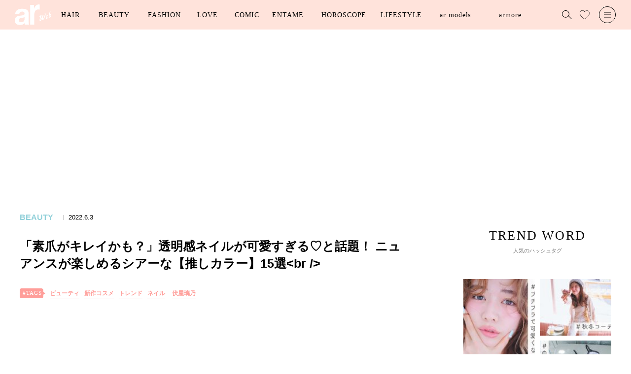

--- FILE ---
content_type: text/html; charset=utf-8
request_url: https://www.google.com/recaptcha/api2/aframe
body_size: 266
content:
<!DOCTYPE HTML><html><head><meta http-equiv="content-type" content="text/html; charset=UTF-8"></head><body><script nonce="LbUWerZEDZ6WcdbsMJFWRw">/** Anti-fraud and anti-abuse applications only. See google.com/recaptcha */ try{var clients={'sodar':'https://pagead2.googlesyndication.com/pagead/sodar?'};window.addEventListener("message",function(a){try{if(a.source===window.parent){var b=JSON.parse(a.data);var c=clients[b['id']];if(c){var d=document.createElement('img');d.src=c+b['params']+'&rc='+(localStorage.getItem("rc::a")?sessionStorage.getItem("rc::b"):"");window.document.body.appendChild(d);sessionStorage.setItem("rc::e",parseInt(sessionStorage.getItem("rc::e")||0)+1);localStorage.setItem("rc::h",'1768987286202');}}}catch(b){}});window.parent.postMessage("_grecaptcha_ready", "*");}catch(b){}</script></body></html>

--- FILE ---
content_type: application/javascript; charset=utf-8
request_url: https://fundingchoicesmessages.google.com/f/AGSKWxVfXxgRShM9NHGlQMC5BvPOaFnWRHGKPxBcOjTvoecXs09caw_PdMUKcCn5NjLB63Oy2BFJcFVIPl-_T1fFi4Q_H05CbndZ2Y5dqsGdi4cYq7OKpSKEIAcQ2OPcW3uf8HJtdA1f1a7S-SgKIfli4g_VSQyBTlmIeuMsbRONRLE0FNuduNN9ipWl9Q_F/_/bannerfarm./180x150-_google_ad./160_ad_/xads.js
body_size: -1289
content:
window['e386707a-fdc3-4d88-9199-a0cdca9a679e'] = true;

--- FILE ---
content_type: text/javascript;charset=utf-8
request_url: https://id.cxense.com/public/user/id?json=%7B%22identities%22%3A%5B%7B%22type%22%3A%22ckp%22%2C%22id%22%3A%22mkntco49crtqq6y8%22%7D%2C%7B%22type%22%3A%22lst%22%2C%22id%22%3A%222u3n3qkkgjlb529nz19220ozh0%22%7D%2C%7B%22type%22%3A%22cst%22%2C%22id%22%3A%222u3n3qkkgjlb529nz19220ozh0%22%7D%5D%7D&callback=cXJsonpCB1
body_size: 206
content:
/**/
cXJsonpCB1({"httpStatus":200,"response":{"userId":"cx:5yhretiuzlgh2x8jl35upr6cc:2o2clphagtmis","newUser":false}})

--- FILE ---
content_type: application/x-javascript; charset=utf-8
request_url: https://arweb.ismcdn.jp/resources/ar/js/leafs.js?rf=202512190917
body_size: 1575
content:
(function(){
  var LEAFS = LEAFS || {};

  LEAFS = {
    init: function() {
      this.data();
      this.slider();
      this.bodySlide('.js-slide-body');
      this.outlineScroll();
      this.outline();
    },
    bodySlide: function(elm) {
      var $slideElm = $(elm);
      if ($slideElm) {
        $slideElm.slick({
          infinite: false,
          arrows: true,
          prevArrow: "<button class='c-slide-btn --prev' aria-label='Previous Slide'></button>",
          nextArrow: "<button class='c-slide-btn --next' aria-label='Next Slide'></button>"
        });
      }
    },
    data: function() {
      this.$overAd = $('.js-overphoto-ad');
      this.$adHair = $('.js-ad-haircatalog');
      this.$slideElm = $('.js-article-gallery');
      this.$slideThumb = $('.js-article-thumb');
    },
    slider: function() {
      if (this.$slideElm.length > 0) {
        // this.$adphoto.css('height', '270px');
        var _this = this;

        // 画像位置取得パラメータ
        var hashes = {};
        var parameter = location.search.split(/&|\?/).filter(function (value) {
          return value.includes('=');
        });
        parameter.forEach(function (parameter) {
          var parameterList = parameter.split('=');
          var key = parameterList[0];
          var value = decodeURIComponent(parameterList[1]);
          hashes[key] = value;
        });
        var parameter = hashes['image'] ? parseInt(hashes['image'], 10) - 1 : 0;

        this.$slideElm.on('init',function(){
          _this.$slideThumb.eq(0).addClass("is-active");//最初のサムネイルにクラス追加
        });
        this.$slideElm.on('beforeChange',function(event, slick, currentSlide, nextSlide){
          _this.$slideThumb.each(function(){
            $(this).removeClass("is-active");
          });
          _this.$slideThumb.eq(nextSlide).addClass("is-active");//該当サムネイル画像にクラス追加
        });
        this.$slideElm.slick({
          initialSlide: parameter,
          infinite: true,
          adaptiveHeight: true,
          prevArrow: '<button class="article-gallery__btn c-slide-btn --prev" aria-label="Previous Slide"></button>',
          nextArrow: '<button class="article-gallery__btn c-slide-btn --next" aria-label="Next Slide"></button>'
        });
        this.$slideThumb.each(function(){
          var index = _this.$slideThumb.index(this);
          $(this).attr("data-index",index);//サムネイルに data-index
        });
        this.$slideThumb.on('click',function(){
          var index = $(this).attr("data-index");
          _this.$slideElm.slick("slickGoTo",index,false);//サムネイルクリックでメイン画像切り替え
        });
        if(this.$overAd.length > 0){
          this.$slideElm.on('afterChange', function(event, slick, currentSlide, nextSlide) {
            if(_this.$adHair.length > 0){
              if (slick.currentSlide === 1) {
                _this.$overAd.addClass("is-show");
              }
            } else {
              if (slick.currentSlide === 2) {
                _this.$overAd.addClass("is-show");
              }
            }
          });

          // オーバーレイ広告内のjs-overphoto-backクラスが付いた要素がクリックされたときにオーバーレイ広告を閉じる
          this.$overAd.find('.js-overphoto-back').on('click', function() {
            _this.$overAd.removeClass("is-show");
          });
        }
      }
    },

    outlineScroll: function() {
      var speed = 500;
      var adjust = 80;
      var initialScrollTop = 0;

      // ページ読み込み時にハッシュがあれば該当する要素にスクロールする
      function scrollToHash() {
        const urlHash = window.location.hash.substring(1);
        if (urlHash && urlHash.includes('outline-')) {
          initialScrollTop = $('[data-anchor="' + urlHash + '"]').offset().top - adjust;
        }
      }
      // ページ読み込み後、再度スクロール位置を適用
      $(window).on('load', function () {
        scrollToHash();
        // URL にハッシュがついている場合または初期スクロール位置が 0 でない場合にのみスクロール
        if (window.location.hash || initialScrollTop !== 0) {
          $('body,html').stop().animate({ scrollTop: initialScrollTop }, speed);
        }
      });
      // クリック時のスクロール処理
      $('[data-anchor-to]').each(function () {
        var $this = $(this);
        $this.on('click', function () {
          var targetAnchor = $this.attr('data-anchor-to');
          var targetElement = $('[data-anchor="' + targetAnchor + '"]');
          if (targetElement.length > 0) {
            $('body,html').animate({ scrollTop: targetElement.offset().top - adjust }, speed);
          }
        });
      });
    },

    outline: function() {
      const $outlineElm = $('.js-outline');
      if ($outlineElm.length > 0) {
        const isActive = 'is-active';
        const $outlineBtn = $outlineElm.find('.js-outline-btn');
        // 目次開閉
        $outlineBtn.on("click", function() {
          $outlineElm.toggleClass(isActive);
          $(this).toggleClass(isActive);
        });
      }
    }
  };

  LEAFS.init();

})();

--- FILE ---
content_type: text/javascript;charset=utf-8
request_url: https://p1cluster.cxense.com/p1.js
body_size: 101
content:
cX.library.onP1('2u3n3qkkgjlb529nz19220ozh0');
